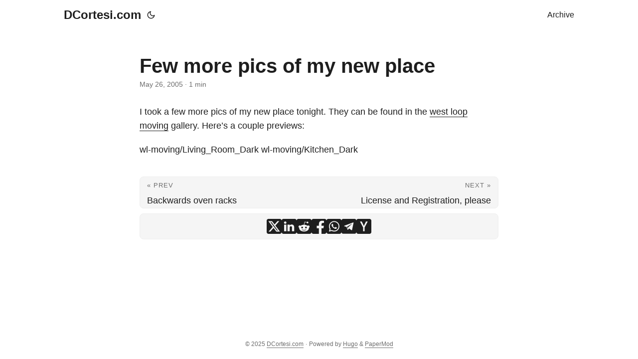

--- FILE ---
content_type: text/html
request_url: https://www.dcortesi.com/blog/2005/05/26/few-more-pics-of-my-new-place/
body_size: 7390
content:
<!doctype html><html lang=en dir=auto data-theme=auto><head><meta charset=utf-8><meta http-equiv=X-UA-Compatible content="IE=edge"><meta name=viewport content="width=device-width,initial-scale=1,shrink-to-fit=no"><meta name=robots content="index, follow"><title>Few more pics of my new place | DCortesi.com</title><meta name=keywords content><meta name=description content="I took a few more pics of my new place tonight.  They can be found in the west loop moving gallery.  Here&rsquo;s a couple previews:
wl-moving/Living_Room_Dark
wl-moving/Kitchen_Dark"><meta name=author content><link rel=canonical href=https://www.dcortesi.com/blog/2005/05/26/few-more-pics-of-my-new-place/><link crossorigin=anonymous href=/assets/css/stylesheet.700276bfaa2eb6b3a89dbbfe4e7bc7d27f905bf20d9d4bd8e36e4db94e09caef.css integrity="sha256-cAJ2v6outrOonbv+TnvH0n+QW/INnUvY425NuU4Jyu8=" rel="preload stylesheet" as=style><link rel=icon href=https://www.dcortesi.com/favicon.ico><link rel=icon type=image/png sizes=16x16 href=https://www.dcortesi.com/favicon-16x16.png><link rel=icon type=image/png sizes=32x32 href=https://www.dcortesi.com/favicon-32x32.png><link rel=apple-touch-icon href=https://www.dcortesi.com/apple-touch-icon.png><link rel=mask-icon href=https://www.dcortesi.com/safari-pinned-tab.svg><meta name=theme-color content="#2e2e33"><meta name=msapplication-TileColor content="#2e2e33"><link rel=alternate hreflang=en href=https://www.dcortesi.com/blog/2005/05/26/few-more-pics-of-my-new-place/><noscript><style>#theme-toggle,.top-link{display:none}</style><style>@media(prefers-color-scheme:dark){:root{--theme:rgb(29, 30, 32);--entry:rgb(46, 46, 51);--primary:rgb(218, 218, 219);--secondary:rgb(155, 156, 157);--tertiary:rgb(65, 66, 68);--content:rgb(196, 196, 197);--code-block-bg:rgb(46, 46, 51);--code-bg:rgb(55, 56, 62);--border:rgb(51, 51, 51);color-scheme:dark}.list{background:var(--theme)}.toc{background:var(--entry)}}@media(prefers-color-scheme:light){.list::-webkit-scrollbar-thumb{border-color:var(--code-bg)}}</style></noscript><script>localStorage.getItem("pref-theme")==="dark"?document.querySelector("html").dataset.theme="dark":localStorage.getItem("pref-theme")==="light"?document.querySelector("html").dataset.theme="light":window.matchMedia("(prefers-color-scheme: dark)").matches?document.querySelector("html").dataset.theme="dark":document.querySelector("html").dataset.theme="light"</script><meta property="og:url" content="https://www.dcortesi.com/blog/2005/05/26/few-more-pics-of-my-new-place/"><meta property="og:site_name" content="DCortesi.com"><meta property="og:title" content="Few more pics of my new place"><meta property="og:description" content="I took a few more pics of my new place tonight. They can be found in the west loop moving gallery. Here’s a couple previews:
wl-moving/Living_Room_Dark wl-moving/Kitchen_Dark"><meta property="og:locale" content="en-us"><meta property="og:type" content="article"><meta property="article:section" content="post"><meta property="article:published_time" content="2005-05-26T00:00:00+00:00"><meta property="article:modified_time" content="2005-05-26T00:00:00+00:00"><meta name=twitter:card content="summary"><meta name=twitter:title content="Few more pics of my new place"><meta name=twitter:description content="I took a few more pics of my new place tonight.  They can be found in the west loop moving gallery.  Here&rsquo;s a couple previews:
wl-moving/Living_Room_Dark
wl-moving/Kitchen_Dark"><script type=application/ld+json>{"@context":"https://schema.org","@type":"BreadcrumbList","itemListElement":[{"@type":"ListItem","position":1,"name":"Posts","item":"https://www.dcortesi.com/post/"},{"@type":"ListItem","position":2,"name":"Few more pics of my new place","item":"https://www.dcortesi.com/blog/2005/05/26/few-more-pics-of-my-new-place/"}]}</script><script type=application/ld+json>{"@context":"https://schema.org","@type":"BlogPosting","headline":"Few more pics of my new place","name":"Few more pics of my new place","description":"I took a few more pics of my new place tonight. They can be found in the west loop moving gallery. Here\u0026rsquo;s a couple previews:\nwl-moving/Living_Room_Dark wl-moving/Kitchen_Dark\n","keywords":[],"articleBody":"I took a few more pics of my new place tonight. They can be found in the west loop moving gallery. Here’s a couple previews:\nwl-moving/Living_Room_Dark wl-moving/Kitchen_Dark\n","wordCount":"27","inLanguage":"en","datePublished":"2005-05-26T00:00:00Z","dateModified":"2005-05-26T00:00:00Z","mainEntityOfPage":{"@type":"WebPage","@id":"https://www.dcortesi.com/blog/2005/05/26/few-more-pics-of-my-new-place/"},"publisher":{"@type":"Organization","name":"DCortesi.com","logo":{"@type":"ImageObject","url":"https://www.dcortesi.com/favicon.ico"}}}</script></head><body id=top><header class=header><nav class=nav><div class=logo><a href=https://www.dcortesi.com/ accesskey=h title="DCortesi.com (Alt + H)">DCortesi.com</a><div class=logo-switches><button id=theme-toggle accesskey=t title="(Alt + T)" aria-label="Toggle theme">
<svg id="moon" width="24" height="18" viewBox="0 0 24 24" fill="none" stroke="currentColor" stroke-width="2" stroke-linecap="round" stroke-linejoin="round"><path d="M21 12.79A9 9 0 1111.21 3 7 7 0 0021 12.79z"/></svg>
<svg id="sun" width="24" height="18" viewBox="0 0 24 24" fill="none" stroke="currentColor" stroke-width="2" stroke-linecap="round" stroke-linejoin="round"><circle cx="12" cy="12" r="5"/><line x1="12" y1="1" x2="12" y2="3"/><line x1="12" y1="21" x2="12" y2="23"/><line x1="4.22" y1="4.22" x2="5.64" y2="5.64"/><line x1="18.36" y1="18.36" x2="19.78" y2="19.78"/><line x1="1" y1="12" x2="3" y2="12"/><line x1="21" y1="12" x2="23" y2="12"/><line x1="4.22" y1="19.78" x2="5.64" y2="18.36"/><line x1="18.36" y1="5.64" x2="19.78" y2="4.22"/></svg></button></div></div><ul id=menu><li><a href=https://www.dcortesi.com/archives title=Archive><span>Archive</span></a></li></ul></nav></header><main class=main><article class=post-single><header class=post-header><h1 class="post-title entry-hint-parent">Few more pics of my new place</h1><div class=post-meta><span title='2005-05-26 00:00:00 +0000 UTC'>May 26, 2005</span>&nbsp;·&nbsp;<span>1 min</span></div></header><div class=post-content><p>I took a few more pics of my new place tonight. They can be found in the <a href=http://dcortesi.com/gallery/wl-moving>west loop moving</a> gallery. Here&rsquo;s a couple previews:</p><p><wpgallery>wl-moving/Living_Room_Dark</wpgallery>
<wpgallery>wl-moving/Kitchen_Dark</wpgallery></p></div><footer class=post-footer><ul class=post-tags></ul><nav class=paginav><a class=prev href=https://www.dcortesi.com/blog/2005/05/27/backwards-oven-racks/><span class=title>« Prev</span><br><span>Backwards oven racks</span>
</a><a class=next href=https://www.dcortesi.com/blog/2005/05/26/license-and-registration-please/><span class=title>Next »</span><br><span>License and Registration, please</span></a></nav><ul class=share-buttons><li><a target=_blank rel="noopener noreferrer" aria-label="share Few more pics of my new place on x" href="https://x.com/intent/tweet/?text=Few%20more%20pics%20of%20my%20new%20place&amp;url=https%3a%2f%2fwww.dcortesi.com%2fblog%2f2005%2f05%2f26%2ffew-more-pics-of-my-new-place%2f&amp;hashtags="><svg viewBox="0 0 512 512" height="30" width="30" fill="currentColor"><path d="M512 62.554V449.446C512 483.97 483.97 512 449.446 512H62.554C28.03 512 0 483.97.0 449.446V62.554C0 28.03 28.029.0 62.554.0H449.446C483.971.0 512 28.03 512 62.554zM269.951 190.75 182.567 75.216H56L207.216 272.95 63.9 436.783h61.366L235.9 310.383l96.667 126.4H456L298.367 228.367l134-153.151H371.033zM127.633 110h36.468l219.38 290.065H349.5z"/></svg></a></li><li><a target=_blank rel="noopener noreferrer" aria-label="share Few more pics of my new place on linkedin" href="https://www.linkedin.com/shareArticle?mini=true&amp;url=https%3a%2f%2fwww.dcortesi.com%2fblog%2f2005%2f05%2f26%2ffew-more-pics-of-my-new-place%2f&amp;title=Few%20more%20pics%20of%20my%20new%20place&amp;summary=Few%20more%20pics%20of%20my%20new%20place&amp;source=https%3a%2f%2fwww.dcortesi.com%2fblog%2f2005%2f05%2f26%2ffew-more-pics-of-my-new-place%2f"><svg viewBox="0 0 512 512" height="30" width="30" fill="currentColor"><path d="M449.446.0C483.971.0 512 28.03 512 62.554v386.892C512 483.97 483.97 512 449.446 512H62.554c-34.524.0-62.554-28.03-62.554-62.554V62.554c0-34.524 28.029-62.554 62.554-62.554h386.892zM160.461 423.278V197.561h-75.04v225.717h75.04zm270.539.0V293.839c0-69.333-37.018-101.586-86.381-101.586-39.804.0-57.634 21.891-67.617 37.266v-31.958h-75.021c.995 21.181.0 225.717.0 225.717h75.02V297.222c0-6.748.486-13.492 2.474-18.315 5.414-13.475 17.767-27.434 38.494-27.434 27.135.0 38.007 20.707 38.007 51.037v120.768H431zM123.448 88.722C97.774 88.722 81 105.601 81 127.724c0 21.658 16.264 39.002 41.455 39.002h.484c26.165.0 42.452-17.344 42.452-39.002-.485-22.092-16.241-38.954-41.943-39.002z"/></svg></a></li><li><a target=_blank rel="noopener noreferrer" aria-label="share Few more pics of my new place on reddit" href="https://reddit.com/submit?url=https%3a%2f%2fwww.dcortesi.com%2fblog%2f2005%2f05%2f26%2ffew-more-pics-of-my-new-place%2f&title=Few%20more%20pics%20of%20my%20new%20place"><svg viewBox="0 0 512 512" height="30" width="30" fill="currentColor"><path d="M449.446.0C483.971.0 512 28.03 512 62.554v386.892C512 483.97 483.97 512 449.446 512H62.554c-34.524.0-62.554-28.03-62.554-62.554V62.554c0-34.524 28.029-62.554 62.554-62.554h386.892zM446 265.638c0-22.964-18.616-41.58-41.58-41.58-11.211.0-21.361 4.457-28.841 11.666-28.424-20.508-67.586-33.757-111.204-35.278l18.941-89.121 61.884 13.157c.756 15.734 13.642 28.29 29.56 28.29 16.407.0 29.706-13.299 29.706-29.701.0-16.403-13.299-29.702-29.706-29.702-11.666.0-21.657 6.792-26.515 16.578l-69.105-14.69c-1.922-.418-3.939-.042-5.585 1.036-1.658 1.073-2.811 2.761-3.224 4.686l-21.152 99.438c-44.258 1.228-84.046 14.494-112.837 35.232-7.468-7.164-17.589-11.591-28.757-11.591-22.965.0-41.585 18.616-41.585 41.58.0 16.896 10.095 31.41 24.568 37.918-.639 4.135-.99 8.328-.99 12.576.0 63.977 74.469 115.836 166.33 115.836s166.334-51.859 166.334-115.836c0-4.218-.347-8.387-.977-12.493 14.564-6.47 24.735-21.034 24.735-38.001zM326.526 373.831c-20.27 20.241-59.115 21.816-70.534 21.816-11.428.0-50.277-1.575-70.522-21.82-3.007-3.008-3.007-7.882.0-10.889 3.003-2.999 7.882-3.003 10.885.0 12.777 12.781 40.11 17.317 59.637 17.317 19.522.0 46.86-4.536 59.657-17.321 3.016-2.999 7.886-2.995 10.885.008 3.008 3.011 3.003 7.882-.008 10.889zm-5.23-48.781c-16.373.0-29.701-13.324-29.701-29.698.0-16.381 13.328-29.714 29.701-29.714 16.378.0 29.706 13.333 29.706 29.714.0 16.374-13.328 29.698-29.706 29.698zM160.91 295.348c0-16.381 13.328-29.71 29.714-29.71 16.369.0 29.689 13.329 29.689 29.71.0 16.373-13.32 29.693-29.689 29.693-16.386.0-29.714-13.32-29.714-29.693z"/></svg></a></li><li><a target=_blank rel="noopener noreferrer" aria-label="share Few more pics of my new place on facebook" href="https://facebook.com/sharer/sharer.php?u=https%3a%2f%2fwww.dcortesi.com%2fblog%2f2005%2f05%2f26%2ffew-more-pics-of-my-new-place%2f"><svg viewBox="0 0 512 512" height="30" width="30" fill="currentColor"><path d="M449.446.0C483.971.0 512 28.03 512 62.554v386.892C512 483.97 483.97 512 449.446 512H342.978V319.085h66.6l12.672-82.621h-79.272v-53.617c0-22.603 11.073-44.636 46.58-44.636H425.6v-70.34s-32.71-5.582-63.982-5.582c-65.288.0-107.96 39.569-107.96 111.204v62.971h-72.573v82.621h72.573V512h-191.104c-34.524.0-62.554-28.03-62.554-62.554V62.554c0-34.524 28.029-62.554 62.554-62.554h386.892z"/></svg></a></li><li><a target=_blank rel="noopener noreferrer" aria-label="share Few more pics of my new place on whatsapp" href="https://api.whatsapp.com/send?text=Few%20more%20pics%20of%20my%20new%20place%20-%20https%3a%2f%2fwww.dcortesi.com%2fblog%2f2005%2f05%2f26%2ffew-more-pics-of-my-new-place%2f"><svg viewBox="0 0 512 512" height="30" width="30" fill="currentColor"><path d="M449.446.0C483.971.0 512 28.03 512 62.554v386.892C512 483.97 483.97 512 449.446 512H62.554c-34.524.0-62.554-28.03-62.554-62.554V62.554c0-34.524 28.029-62.554 62.554-62.554h386.892zm-58.673 127.703c-33.842-33.881-78.847-52.548-126.798-52.568-98.799.0-179.21 80.405-179.249 179.234-.013 31.593 8.241 62.428 23.927 89.612l-25.429 92.884 95.021-24.925c26.181 14.28 55.659 21.807 85.658 21.816h.074c98.789.0 179.206-80.413 179.247-179.243.018-47.895-18.61-92.93-52.451-126.81zM263.976 403.485h-.06c-26.734-.01-52.954-7.193-75.828-20.767l-5.441-3.229-56.386 14.792 15.05-54.977-3.542-5.637c-14.913-23.72-22.791-51.136-22.779-79.287.033-82.142 66.867-148.971 149.046-148.971 39.793.014 77.199 15.531 105.329 43.692 28.128 28.16 43.609 65.592 43.594 105.4-.034 82.149-66.866 148.983-148.983 148.984zm81.721-111.581c-4.479-2.242-26.499-13.075-30.604-14.571-4.105-1.495-7.091-2.241-10.077 2.241-2.986 4.483-11.569 14.572-14.182 17.562-2.612 2.988-5.225 3.364-9.703 1.12-4.479-2.241-18.91-6.97-36.017-22.23C231.8 264.15 222.81 249.484 220.198 245s-.279-6.908 1.963-9.14c2.016-2.007 4.48-5.232 6.719-7.847 2.24-2.615 2.986-4.484 4.479-7.472 1.493-2.99.747-5.604-.374-7.846-1.119-2.241-10.077-24.288-13.809-33.256-3.635-8.733-7.327-7.55-10.077-7.688-2.609-.13-5.598-.158-8.583-.158-2.986.0-7.839 1.121-11.944 5.604-4.105 4.484-15.675 15.32-15.675 37.364.0 22.046 16.048 43.342 18.287 46.332 2.24 2.99 31.582 48.227 76.511 67.627 10.685 4.615 19.028 7.371 25.533 9.434 10.728 3.41 20.492 2.929 28.209 1.775 8.605-1.285 26.499-10.833 30.231-21.295 3.732-10.464 3.732-19.431 2.612-21.298-1.119-1.869-4.105-2.99-8.583-5.232z"/></svg></a></li><li><a target=_blank rel="noopener noreferrer" aria-label="share Few more pics of my new place on telegram" href="https://telegram.me/share/url?text=Few%20more%20pics%20of%20my%20new%20place&amp;url=https%3a%2f%2fwww.dcortesi.com%2fblog%2f2005%2f05%2f26%2ffew-more-pics-of-my-new-place%2f"><svg viewBox="2 2 28 28" height="30" width="30" fill="currentColor"><path d="M26.49 29.86H5.5a3.37 3.37.0 01-2.47-1 3.35 3.35.0 01-1-2.47V5.48A3.36 3.36.0 013 3 3.37 3.37.0 015.5 2h21A3.38 3.38.0 0129 3a3.36 3.36.0 011 2.46V26.37a3.35 3.35.0 01-1 2.47 3.38 3.38.0 01-2.51 1.02zm-5.38-6.71a.79.79.0 00.85-.66L24.73 9.24a.55.55.0 00-.18-.46.62.62.0 00-.41-.17q-.08.0-16.53 6.11a.59.59.0 00-.41.59.57.57.0 00.43.52l4 1.24 1.61 4.83a.62.62.0 00.63.43.56.56.0 00.4-.17L16.54 20l4.09 3A.9.9.0 0021.11 23.15zM13.8 20.71l-1.21-4q8.72-5.55 8.78-5.55c.15.0.23.0.23.16a.18.18.0 010 .06s-2.51 2.3-7.52 6.8z"/></svg></a></li><li><a target=_blank rel="noopener noreferrer" aria-label="share Few more pics of my new place on ycombinator" href="https://news.ycombinator.com/submitlink?t=Few%20more%20pics%20of%20my%20new%20place&u=https%3a%2f%2fwww.dcortesi.com%2fblog%2f2005%2f05%2f26%2ffew-more-pics-of-my-new-place%2f"><svg width="30" height="30" viewBox="0 0 512 512" fill="currentColor"><path d="M449.446.0C483.971.0 512 28.03 512 62.554V449.446C512 483.97 483.97 512 449.446 512H62.554C28.03 512 0 483.97.0 449.446V62.554C0 28.03 28.029.0 62.554.0H449.446zM183.8767 87.9921h-62.034L230.6673 292.4508V424.0079h50.6655V292.4508L390.1575 87.9921H328.1233L256 238.2489z"/></svg></a></li></ul></footer></article></main><footer class=footer><span>&copy; 2025 <a href=https://www.dcortesi.com/>DCortesi.com</a></span> ·
<span>Powered by
<a href=https://gohugo.io/ rel="noopener noreferrer" target=_blank>Hugo</a> &
<a href=https://github.com/adityatelange/hugo-PaperMod/ rel=noopener target=_blank>PaperMod</a></span></footer><a href=#top aria-label="go to top" title="Go to Top (Alt + G)" class=top-link id=top-link accesskey=g><svg viewBox="0 0 12 6" fill="currentColor"><path d="M12 6H0l6-6z"/></svg>
</a><script>let menu=document.getElementById("menu");if(menu){const e=localStorage.getItem("menu-scroll-position");e&&(menu.scrollLeft=parseInt(e,10)),menu.onscroll=function(){localStorage.setItem("menu-scroll-position",menu.scrollLeft)}}document.querySelectorAll('a[href^="#"]').forEach(e=>{e.addEventListener("click",function(e){e.preventDefault();var t=this.getAttribute("href").substr(1);window.matchMedia("(prefers-reduced-motion: reduce)").matches?document.querySelector(`[id='${decodeURIComponent(t)}']`).scrollIntoView():document.querySelector(`[id='${decodeURIComponent(t)}']`).scrollIntoView({behavior:"smooth"}),t==="top"?history.replaceState(null,null," "):history.pushState(null,null,`#${t}`)})})</script><script>var mybutton=document.getElementById("top-link");window.onscroll=function(){document.body.scrollTop>800||document.documentElement.scrollTop>800?(mybutton.style.visibility="visible",mybutton.style.opacity="1"):(mybutton.style.visibility="hidden",mybutton.style.opacity="0")}</script><script>document.getElementById("theme-toggle").addEventListener("click",()=>{const e=document.querySelector("html");e.dataset.theme==="dark"?(e.dataset.theme="light",localStorage.setItem("pref-theme","light")):(e.dataset.theme="dark",localStorage.setItem("pref-theme","dark"))})</script><script>document.querySelectorAll("pre > code").forEach(e=>{const n=e.parentNode.parentNode,t=document.createElement("button");t.classList.add("copy-code"),t.innerHTML="copy";function s(){t.innerHTML="copied!",setTimeout(()=>{t.innerHTML="copy"},2e3)}t.addEventListener("click",t=>{if("clipboard"in navigator){navigator.clipboard.writeText(e.textContent),s();return}const n=document.createRange();n.selectNodeContents(e);const o=window.getSelection();o.removeAllRanges(),o.addRange(n);try{document.execCommand("copy"),s()}catch{}o.removeRange(n)}),n.classList.contains("highlight")?n.appendChild(t):n.parentNode.firstChild==n||(e.parentNode.parentNode.parentNode.parentNode.parentNode.nodeName=="TABLE"?e.parentNode.parentNode.parentNode.parentNode.parentNode.appendChild(t):e.parentNode.appendChild(t))})</script></body></html>